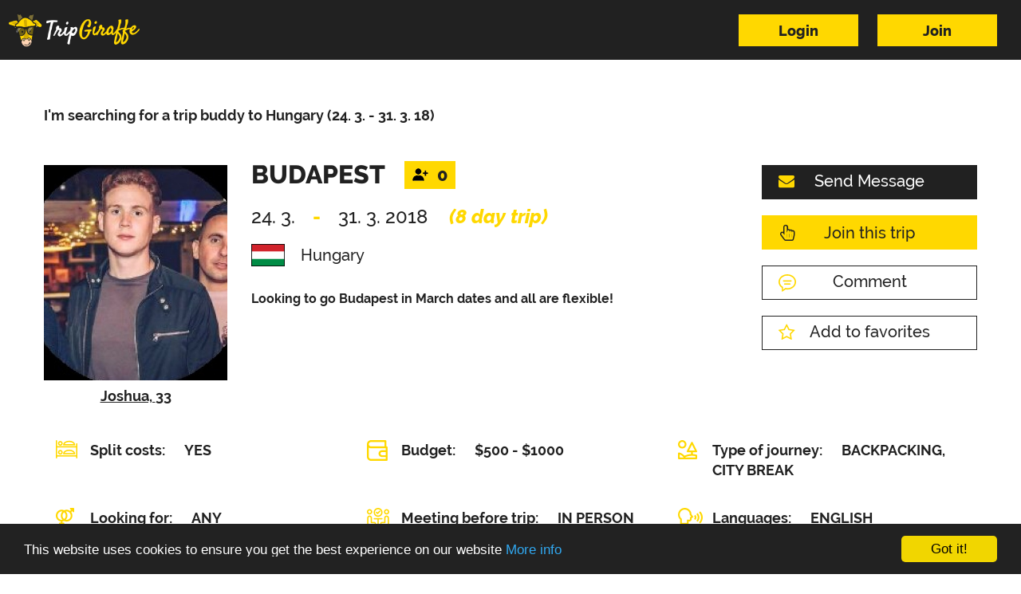

--- FILE ---
content_type: text/html; charset=utf-8
request_url: https://www.tripgiraffe.com/trip/detail/615-budapest-hungary
body_size: 5730
content:
<!DOCTYPE html>
<!--[if IE 8 ]><html class="ie ie8" lang="en"> <![endif]-->
<!--[if (gte IE 9)|!(IE)]><html lang="en" class="no-js"> <![endif]-->
<html lang="en" class="full-size with-footer lang-en">
    <head>
        <title>Searching for a trip buddy to Hungary - 8-day backpacking trip, ID:615</title>

				<meta http-equiv="X-UA-Compatible" content="IE=edge">
        <meta http-equiv="Content-Type" content="text/html; charset=utf-8">
        <meta name="viewport" content="width=device-width, user-scalable=no, minimum-scale=1.0, maximum-scale=1.0">

					<meta name="robots" content="index, follow">

				<meta name="description" content="Joshua ⭐ is searching for a trip buddy for a backpacking trip to Hungary  ❤ 24. 3. - 31. 3. 18 ✅ Expected budget: $500 - $1000 with split costs.">
        <meta name="keywords" content="">
        <meta name="author" content="Pixelmate">

        <meta property="og:type" content="article">
       	<meta property="og:title" content="Searching for a trip buddy to Hungary - 8-day backpacking trip, ID:615">
       	<meta property="og:description" content="Joshua ⭐ is searching for a trip buddy for a backpacking trip to Hungary  ❤ 24. 3. - 31. 3. 18 ✅ Expected budget: $500 - $1000 with split costs.">
             <meta property="og:image" content="http://www.tripgiraffe.com/static/images/logo-head.png">
       	<meta property="article:author" content="TripGiraffe">

        <link rel="apple-touch-icon" sizes="57x57" href="/static/images/favicon/apple-icon-57x57.png">
        <link rel="apple-touch-icon" sizes="60x60" href="/static/images/favicon/apple-icon-60x60.png">
        <link rel="apple-touch-icon" sizes="72x72" href="/static/images/favicon/apple-icon-72x72.png">
        <link rel="apple-touch-icon" sizes="76x76" href="/static/images/favicon/apple-icon-76x76.png">
        <link rel="apple-touch-icon" sizes="114x114" href="/static/images/favicon/apple-icon-114x114.png">
        <link rel="apple-touch-icon" sizes="120x120" href="/static/images/favicon/apple-icon-120x120.png">
        <link rel="apple-touch-icon" sizes="144x144" href="/static/images/favicon/apple-icon-144x144.png">
        <link rel="apple-touch-icon" sizes="152x152" href="/static/images/favicon/apple-icon-152x152.png">
        <link rel="apple-touch-icon" sizes="180x180" href="/static/images/favicon/apple-icon-180x180.png">
        <link rel="icon" type="image/png" sizes="192x192"  href="/static/images/favicon/android-icon-192x192.png">
        <link rel="icon" type="image/png" sizes="32x32" href="/static/images/favicon/favicon-32x32.png">
        <link rel="icon" type="image/png" sizes="96x96" href="/static/images/favicon/favicon-96x96.png">
        <link rel="icon" type="image/png" sizes="16x16" href="/static/images/favicon/favicon-16x16.png">
        <link rel="manifest" href="/static/images/favicon/manifest.json">
        <meta name="msapplication-TileColor" content="#ffffff ">
        <meta name="msapplication-TileImage" content="/static/images/favicon/ms-icon-144x144.png">
        <meta name="theme-color" content="#ffffff ">


<link rel="stylesheet" type="text/css" href="/static/dist.min/styles.bd77129b175e.css?1721529398">
        <!--[if IE 8]><script src="http://html5shiv.googlecode.com/svn/trunk/html5.js"></script><![endif]-->
        <!--[if lt IE 9]><script src="http://html5shiv.googlecode.com/svn/trunk/html5.js"></script><![endif]-->

				<link rel="canonical" href="https://www.tripgiraffe.com/trip/detail/615-budapest-hungary">
				
		
				<!-- Google Tag Manager -->
				<script>(function(w,d,s,l,i){w[l]=w[l]||[];w[l].push({'gtm.start':
new Date().getTime(),event:'gtm.js'});var f=d.getElementsByTagName(s)[0],
				j=d.createElement(s),dl=l!='dataLayer'?'&l='+l:'';j.async=true;j.src=
				'https://www.googletagmanager.com/gtm.js?id='+i+dl;f.parentNode.insertBefore(j,f);
				})(window,document,'script','dataLayer','GTM-PZCG3NK');</script>
				<!-- End Google Tag Manager -->

				<script>(function(w){w.fpr=w.fpr||function(){w.fpr.q = w.fpr.q||[];w.fpr.q[arguments[0]=='set'?'unshift':'push'](arguments);};})(window);
				fpr("init", {cid:"w98gz1oa"}); 
				fpr("click");
				</script>
				<script src="https://cdn.firstpromoter.com/fpr.js" async></script>
    </head>
		<body class="trip-body detail-action-body">
				<script>
					var basepath = "";
					var uploadPath = "\/image-upload";
					var fbAppId = 983654881845572;
					var fbPageId = 507304026136882;
				</script>
        <script type="text/javascript">
					window.cookieconsent_options = {
						"message": "This website uses cookies to ensure you get the best experience on our website",
						"dismiss": "Got it!",
						"learnMore": "More info",
						"link": ""+'/homepage/privacy', "theme": "dark-bottom"
					};
        </script>

<script type="text/javascript" src="/static/dist.min/scripts.ab68c2f898ef.js?1686163351"></script>

					<script src="https://maps.googleapis.com/maps/api/js?key=AIzaSyBqQ22AL4BjLAyLOy1r91JnqqK52hIE8Hk&language=en&amp;libraries=places" type="text/javascript"></script>

				<!-- Google Tag Manager (noscript) -->
				<noscript><iframe src="https://www.googletagmanager.com/ns.html?id=GTM-PZCG3NK"
						height="0" width="0" style="display:none;visibility:hidden"></iframe></noscript>
				<!-- End Google Tag Manager (noscript) -->

        <script>
            !function(f,b,e,v,n,t,s){ if(f.fbq)return;n=f.fbq=function(){ n.callMethod?
            n.callMethod.apply(n,arguments):n.queue.push(arguments)};if(!f._fbq)f._fbq=n;
            n.push=n;n.loaded=!0;n.version='2.0';n.queue=[];t=b.createElement(e);t.async=!0;
            t.src=v;s=b.getElementsByTagName(e)[0];s.parentNode.insertBefore(t,s)}(window,
            document,'script','https://connect.facebook.net/en_US/fbevents.js');
            fbq('init', '1757310254520908');
            fbq('track', "PageView");
		</script>

		<noscript><img height="1" width="1" style="display:none" src="https://www.facebook.com/tr?id=1757310254520908&ev=PageView&noscript=1"></noscript>

	
        <script>(function (i, s, o, g, r, a, m) {
            i['GoogleAnalyticsObject'] = r;
            i[r] = i[r] || function () { (i[r].q = i[r].q || []).push(arguments)
 			}, i[r].l = 1 * new Date();a = s.createElement(o), m = s.getElementsByTagName(o)[0];
            a.async = 1;a.src = g;m.parentNode.insertBefore(a, m)
			})(window, document, 'script', 'https://www.google-analytics.com/analytics.js', 'ga');
			ga('create', 'UA-86031683-1', 'auto');
			ga('send', 'pageview');
		</script>


<header class="sticky header-margin">
	<div class="header-content">
		<div class="navbar navbar-default navbar-top">
			<div class="container-fluid">
				<div class="navbar-header public">
					<button type="button" class="navbar-toggle" data-toggle="collapse" data-target=".navbar-collapse"><i class="fa fa-bars fa-2x"></i></button>
					<a class="navbar-brand" href="/"><img src="/static/images/logo-white.png" alt="TripGiraffe logo"></a>
				</div>
				<div class="navbar-collapse collapse public">
						<div class="nav navbar-nav navbar-right login-switch form-wrapper header">
							<div class="toggle-forms toggled">
								<div class="form-holder">
									<div class="form-group">
											<a class="btn btn-yellow" href="/sign/in">Login</a>
											<a class="btn btn-yellow" href="/sign/register">Join</a>
									</div>
								</div>
							</div>
							<div class="toggle-forms sign-form">
								<div class="header-link">
									<a href="/sign/register">Join</a>
									&nbsp;|&nbsp;
									<a href="#" class="forgot-link">Forgot password?</a>
								</div>
							</div>
							<div class="toggle-forms forgot-form">
								<div class="header-link">
									<a href="/sign/register">Join</a>
									&nbsp;|&nbsp;
									<a href="#" class="login-link">Login</a>
								</div>
							</div>
						</div>
				</div>
			</div>
		</div>
	</div>
</header>

<div id="snippet--flashMessages"></div>
	<div class="content trip-detail">
		<div class="container">
			<div class="row top-header">

				<h1 class="col-md-9 col-xs-12 page-title text-center">
					I'm searching for a trip buddy to Hungary<br /> (24. 3. - 31. 3. 18)
				</h1>
			</div>

			<div class="row trip-header">
				<div class="user-profile">
					<a data-check="photo" class="item-content" href="/profile/4273?backlink=%2Ftrip%2Fdetail%2F615-budapest-hungary">
						<div class="image-wrapper">
								<img src="/upload/thumbnails/users/38/65a8p/cropped_430x540_1_0.jpg" alt="tripper photo">
						</div>

						<div class="user-name">
							Joshua,
							<span class="age">33</span>
						</div>
					</a>
				</div>

				<div class="action edit" id="snippet--tripButtons">
													<a href="/trip/no-allowed?message=Only+registered+users+can+send+messages.+" class="btn btn-black type-icon">
									<i class="fa fa-envelope"></i>
									Send Message
								</a>
								<a id="joinTrip" class="btn btn-yellow type-icon ajax" href="/trip/detail/615-budapest-hungary?tripId=615&amp;do=joinTrip">
									<i class="fa fa-hand-pointer-o"></i>
									Join this trip
								</a>
							<a class="btn btn-white-bordered type-icon" href="/trip/no-allowed?message=Only+registered+users+can+comment."><i class="web-icon bubble"></i>Comment</a>
							<a class="btn btn-white-bordered btn-fa type-icon" href="/sign/register?flash=Only+registered+users+can+add+to+favorite."><i class="web-icon fa fa-star-o"></i>Add to favorites</a>
				</div>

				<div class="header">
						<div class="title edit">
							<p class="heading">
								BUDAPEST
							</p>
							<div class="counter-holder">
								<div class="form-holder" id="snippet--buddiesCounter">
									<div class=form-group>
										<div data-popup="buddies-modal-public" class="inner-wrapper select-holder advanced type-buddies approved">
											<div class="btn-group">
												<button type="button" class="multiselect dropdown-toggle buddies btn btn-default">
													<i class="web-icon user-plus"></i>
													<span class="counter">0</span>
												</button>
											</div>
										</div>
									</div>
								</div>
							</div>
						</div>

					<div class="date">
						<p>
								<span>24. 3.</span>
								<span class="sep">-</span>
								<span>31. 3. 2018</span>
								<span>(8 day trip)</span></p>
					</div>
					<div class="place">
						<p>
								<span class="country-item">
									<i><img src="/static/assets/flags/HU.png" alt="HU flag"></i>
									Hungary 
								</span>
						</p>
					</div>
					<div class="trip-info">
						<p>Looking to go Budapest in March dates and all are flexible! </p>
					</div>
				</div>
			</div>

			<div class="row">
				<div class="col-xs-12 trip-status">
					<div class="row">
						<div class="col-lg-4 col-md-12 col-xs-12">
							<i class="web-icon beds"></i><p>Split costs: <span>Yes</span></p>
						</div>
						<div class="col-lg-4 col-md-12 col-xs-12">
							<i class="web-icon budget"></i><p>Budget: <span>$500 - $1000 </span></p>
						</div>
						<div class="col-lg-4 col-md-12 col-xs-12">
							<i class="web-icon land"></i>
							<p>
								Type of journey:
								<span>
										Backpacking, 
										City break
								</span>
							</p>
						</div>
					</div>
					<div class="row">
						<div class="col-lg-4 col-md-12 col-xs-12">
							<i class="web-icon gender"></i><p>Looking for: <span>Any</span></p>
						</div>
						<div class="col-lg-4 col-md-12 col-xs-12">
							<i class="web-icon meeting"></i><p>Meeting before trip: <span>In person</span></p>
						</div>
						<div class="col-lg-4 col-md-12 col-xs-12">
							<i class="web-icon speech"></i>
							<p>Languages:
								<span>
										English
								</span>
							</p>
						</div>
					</div>
					<div class="row">
						<div class="col-lg-4 col-md-12 col-xs-12">
							<i class="web-icon accommodation"></i>
							<p>Accommodation:
								<span>
										Hotels, 
										Hostels
								</span>
							</p>
						</div>
						<div class="col-lg-4 col-md-12 col-xs-12">
							<i class="web-icon car"></i>
							<p>Getting around:
								<span>
										Bus, 
										Hiking, 
										Train
								</span>
							</p>
						</div>
						<div class="col-lg-4 col-md-12 col-xs-12">
							<i class="web-icon eye"></i><p>First visit: <span>Yes</span></p>
						</div>
					</div>
					<div class="row">
						<div class="col-lg-4 col-md-12 col-xs-12">
							<i class="web-icon tools"></i><p>Work &amp; Travel: <span>No</span></p>
						</div>
						<div class="col-lg-8 col-md-12 col-xs-12 itinerary">
							<i class="web-icon notes"></i><p>Itinerary: <span>Flexible</span></p>
						</div>
					</div>

					<div class="divider">&nbsp;</div>

				</div>
				<div class="col-xs-12 trip-discussion" id="comments">
					<div class="header">
						<p>Latest Comments</p>
						<p>
								<a class="btn btn-white-bordered type-icon" href="/trip/no-allowed?message=Only+registered+users+can+comment."><i class="web-icon bubble"></i>Comment</a>
						</p>
					</div>

					<div class="row">
					</div>
				</div>
			</div>
		</div>
	</div>

	<div class="trip-detail">
		<div class="container">
			<div class="row">
				<div class="col-xs-12 trip-suggestions">
					<hr class="separator">
					<p class="title">More trips to these destinations</p>

					<div class="col-lg-4 col-md-6 col-xs-12 item-holder">
						<div class="wrapper">
							<div class="header"><div class="table"><p>Enjoy</p></div></div>
							<p class="date">
									<span class="anytime">Anytime</span>
							</p>
								<i class="flag"><img src="/static/assets/flags/GR.png" alt="GR flag icon"></i>
								<p class="dest">
										Greece,
										Hungary,
										Italy,
										Germany,
										Ireland
								</p>
							<a class="btn btn-yellow" href="/trip/detail/6916">Detail</a>

							<div class="user-head">
								<a href="/profile/26286">
									<img src="/upload/thumbnails/users/22/kcpxm/cropped_106x106_1_0.jpg" alt="tripper photo" width="106" height="106">
								</a>
								<div class="description">
									<img src="/static/assets/flags/GB.png" alt="GB flag icon" width="36" height="24">
									<span class="age">35</span>
									<div class="img-holder">
										<i class="web-icon woman gender-holder"></i>
									</div>
								</div>
							</div>
						</div>
					</div>
					<div class="col-lg-4 col-md-6 col-xs-12 item-holder">
						<div class="wrapper">
							<div class="header"><div class="table"><p>Travel anytime..</p></div></div>
							<p class="date">
									<span class="anytime">Anytime</span>
							</p>
								<i class="flag"><img src="/static/assets/flags/BE.png" alt="BE flag icon"></i>
								<p class="dest">
										Belgium,
										Bosnia and Herz.,
										Bolivia,
										Japan,
										Brazil,
										Romania,
										Greece,
										Georgia,
										United Kingdom,
										Greenland,
										Oman,
										Croatia,
										Hungary,
										Portugal,
										Zambia,
										Estonia,
										Italy,
										Spain,
										Montenegro,
										Madagascar,
										Myanmar,
										Mali,
										France,
										Finland,
										Norway,
										New Zealand,
										Nepal,
										Switzerland,
										Canada,
										Czech Rep.,
										Costa Rica,
										Slovakia,
										Slovenia,
										Sweden,
										Denmark,
										Germany,
										United States,
										Sri Lanka,
										Luxembourg,
										Thailand,
										Fr. S. Antarctic Lands,
										United Arab Emirates,
										Iceland,
										India,
										Ukraine,
										Qatar,
										Liechtenstein,
										Maldives,
										Singapore
								</p>
							<a class="btn btn-yellow" href="/trip/detail/4141">Detail</a>

							<div class="user-head">
								<a href="/profile/21358">
									<img src="/upload/thumbnails/users/26/v6cuo/cropped_106x106_1_0.jpg" alt="tripper photo" width="106" height="106">
								</a>
								<div class="description">
									<img src="/static/assets/flags/KW.png" alt="KW flag icon" width="36" height="24">
									<span class="age">37</span>
									<div class="img-holder">
										<i class="web-icon man gender-holder"></i>
									</div>
								</div>
							</div>
						</div>
					</div>
					<div class="col-lg-4 col-md-6 col-xs-12 item-holder">
						<div class="wrapper">
							<div class="header"><div class="table"><p>Time travel</p></div></div>
							<p class="date">
									<span class="anytime">Anytime</span>
							</p>
								<i class="flag"><img src="/static/assets/flags/HU.png" alt="HU flag icon"></i>
								<p class="dest">
										Hungary
								</p>
							<a class="btn btn-yellow" href="/trip/detail/16386">Detail</a>

							<div class="user-head">
								<a href="/profile/114770">
									<img src="/upload/thumbnails/users/68/g4m2p/cropped_106x106_1_0.jpg" alt="tripper photo" width="106" height="106">
								</a>
								<div class="description">
									<img src="/static/assets/flags/ES.png" alt="ES flag icon" width="36" height="24">
									<span class="age">59</span>
									<div class="img-holder">
										<i class="web-icon man gender-holder"></i>
									</div>
								</div>
							</div>
						</div>
					</div>
				</div>
			</div>
		</div>
	</div>

	<div class="popup-content comment mfp-hide form-holder col-md-6 col-md-offset-3 col-sm-8 col-sm-offset-2 col-xs-12">
		<p class="title">Leave a Comment</p>
		<div class="form-holder">
			<div class="form-group">
				<form action="/trip/detail/615-budapest-hungary" method="post" id="frm-commentForm">
					<label class="hidden" for="quick-message">Leave a Comment</label>
					<textarea name="text" placeholder="Your text" id="frm-commentForm-text" required data-nette-rules='[{"op":":filled","msg":"You have to write something."}]'></textarea>
					<button type="_submit" name="message-form" class="btn btn-yellow btn-inline" data-loading-text="<i class='fa fa-spinner fa-spin'></i> Post my comment" onclick="preventSubmit(this);">
						Post my comment
					</button>
				<input type="hidden" name="_do" value="commentForm-submit"><!--[if IE]><input type=IEbug disabled style="display:none"><![endif]-->
</form>

			</div>
			<div class="mfp-close"><p>close</p><i class="fa fa-times close-black"></i></div>
		</div>
	</div>

	<div class="popup-content message mfp-hide form-holder col-md-6 col-md-offset-3 col-sm-8 col-sm-offset-2 col-xs-12">
		<p class="title">Quick message</p>
		<div class="form-holder">
			<div class="form-group">
				<form action="/trip/detail/615-budapest-hungary" method="post" id="frm-messageForm">
					<label class="hidden" for="quick-message">Quick message</label>
					<textarea name="text" placeholder="Your text" id="frm-messageForm-text" required data-nette-rules='[{"op":":filled","msg":"You have to write something."}]'></textarea>
					<button type="_submit" name="message-form" class="btn btn-yellow">Send</button>
				<input type="hidden" name="receiverId" value=""><input type="hidden" name="_do" value="messageForm-submit"><!--[if IE]><input type=IEbug disabled style="display:none"><![endif]-->
</form>

			</div>
			<div class="mfp-close"><p>close</p><i class="fa fa-times close-black"></i></div>
		</div>
	</div>


	<div class="popup-content buddies-modal mfp-hide form-holder col-md-8 col-md-offset-2 col-sm-12 col-xs-12">
		<div class="form-holder">
			<div class="form-group">
				<div class="row">
<div id="snippet--buddiesSelectPopUp">						<div class="col-sm-6">
							<div class="buddy__wrapper">
								<p class="title">Approved buddies</p>
								<div class="buddy-list">
								</div>
							</div>
						</div>
						<div class="col-sm-6">
							<div class="buddy__wrapper">
								<p class="title">Waiting to join</p>
								<div class="buddy-list">
								</div>
							</div>
						</div>
</div>				</div>
			</div>
			<div class="mfp-close"><p>close</p><i class="fa fa-times close-black"></i></div>
		</div>
	</div>


	<div class="popup-content buddies-modal-public mfp-hide form-holder col-md-4 col-md-offset-4 col-sm-12 col-xs-12">
		<div class="form-holder">
			<div class="form-group">
				<div class="row">
<div id="snippet--buddiesPublicPopUp">						<div class="col-sm-12">
							<div class="buddy__wrapper">
								<p class="title">Approved buddies</p>
								<div class="buddy-list">
								</div>
							</div>
						</div>
</div>				</div>
			</div>
			<div class="mfp-close"><p>close</p><i class="fa fa-times close-black"></i></div>
		</div>
	</div>

<div id="snippet--modals">


</div>


		<div class="popup-content quick-message mfp-hide form-holder col-md-6 col-md-offset-3 col-sm-8 col-sm-offset-2 col-xs-12">
    		<p class="title">Only registered users can send messages.</p>
		</div>


<footer>
  <div class="container">
    <div class="row">
      <div class="col-sm-3 col-xs-12 copyright-holder">
        <img src="/static/images/logo-white.png" alt="TripGiraffe logo">
				<p class="text-center">© 2016-2026 TripGiraffe</p>
      </div>
      <div class="col-sm-6 col-lg-7 col-xs-12 menu-holder">
        <ul>
          <li><a href="/travel-blog">Travel blog</a></li>
          <li><a href="https://tripgiraffe.firstpromoter.com/" target="_blank">Affiliate Program</a></li>
          <li><a href="/FAQ">FAQ</a></li>
          <li><a href="/safety">Safety</a></li>
          <li><a href="/homepage/write-for-us">Write for us</a></li>
          <li><a href="/privacy-policy">Privacy policy</a></li>
          <li><a href="/terms-and-conditions">Terms and conditions</a></li>
        </ul>
      </div>
      <div class="col-sm-3 col-lg-2 col-xs-12 social-holder">
        <div class="icons">
          <a href="https://www.facebook.com/TripGiraffe-507304026136882" target="_blank"><i class="fa fa-facebook"></i></a>
          <a href="https://twitter.com/TripGiraffe" target="_blank"><i class="fa fa-twitter"></i></a>
          <a href="https://www.instagram.com/tripgiraffe/" target="_blank"><i class="fa fa-instagram"></i></a>
          <a href="https://www.pinterest.com/tripgiraffe" target="_blank"><i class="fa fa-pinterest"></i></a>
        </div>
        <div class="back-top">
          <a href="#top"><img src="/static/images/icons/to-top.png" alt="backtop icon"></a>
        </div>
      </div>
    </div>
  </div>
</footer>

<div class="popup-holder-fileuploader">
    <div class="popup-container-fileuploader mfp-hide">
        <div id="fileuploader">Upload</div>
    </div>
</div> 	<script defer src="https://static.cloudflareinsights.com/beacon.min.js/vcd15cbe7772f49c399c6a5babf22c1241717689176015" integrity="sha512-ZpsOmlRQV6y907TI0dKBHq9Md29nnaEIPlkf84rnaERnq6zvWvPUqr2ft8M1aS28oN72PdrCzSjY4U6VaAw1EQ==" data-cf-beacon='{"version":"2024.11.0","token":"7b027ad3668740fb9e7125ce87e34685","r":1,"server_timing":{"name":{"cfCacheStatus":true,"cfEdge":true,"cfExtPri":true,"cfL4":true,"cfOrigin":true,"cfSpeedBrain":true},"location_startswith":null}}' crossorigin="anonymous"></script>
</body>
</html>
